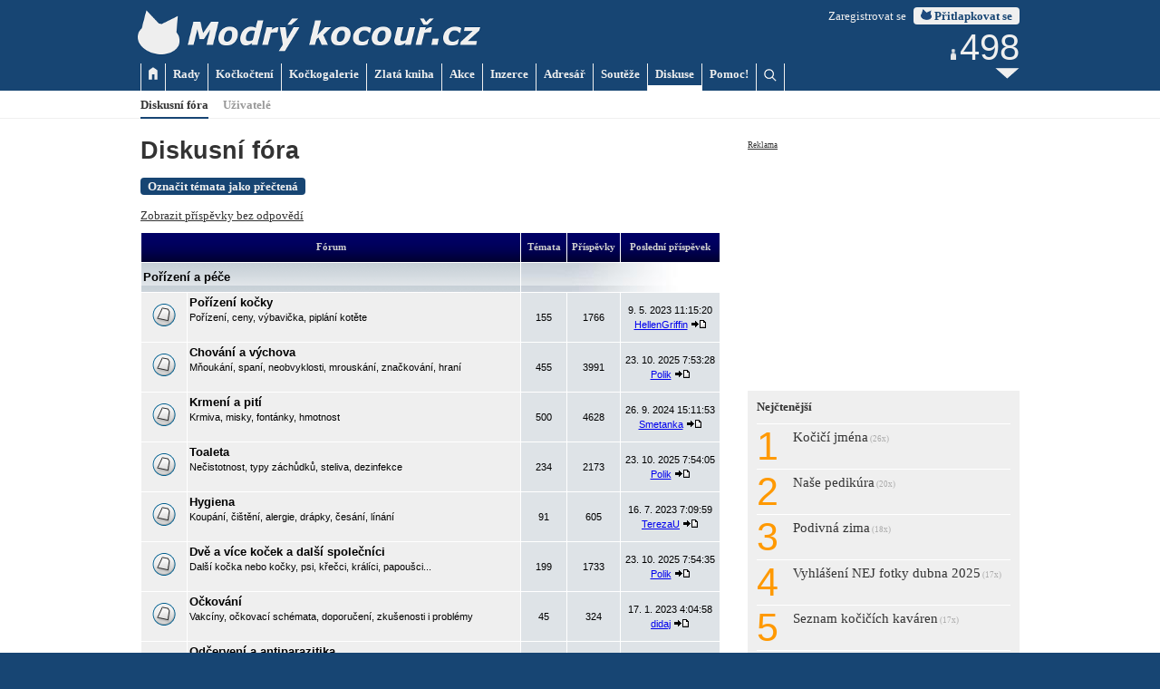

--- FILE ---
content_type: text/html
request_url: https://www.modrykocour.cz/forum/index.php?sid=79088627b6e9603b9b250d05a7b750ba
body_size: 10449
content:
<!DOCTYPE HTML>

<html dir="LTR">

<head>
	<meta http-equiv="Content-Type" content="text/html; charset=windows-1250">
	<meta name="description" content="Diskusní fóra o kočkách - život s kočkou, péče o kočku, zdraví koček, řešení nejrůznějších problémů.">
	<meta name="keywords" content="kočka,kocour,kotě,koťata,diskuse, diskusní fórum, diskusní fóra">

	<meta name="theme-color" content="#174573">
	<meta name="msapplication-navbutton-color" content="#174573">


<link rel="top" href="./index.php?sid=117f0552fc3fa26ce2593efd3f3ae321" title="Obsah " />
<link rel="search" href="./search.php?sid=117f0552fc3fa26ce2593efd3f3ae321" title="Hledat" />
<link rel="help" href="./faq.php?sid=117f0552fc3fa26ce2593efd3f3ae321" title="FAQ" />
<link rel="author" href="./memberlist.php?sid=117f0552fc3fa26ce2593efd3f3ae321" title="Seznam uživatelů" />

<title>Modrý kocouř.cz - Diskusní fóra a povídání - Diskusní fóra</title>

<style type="text/css">
<!--
/* General font families for common tags ????? */
hr	{ height: 0px; border: solid #D1D7DC 0px; border-top-width: 1px;}

/* This is the outline round the main forum tables */
.forumline	{ background-color: #FFFFFF; border: 0px #006699 solid; }

/* Main table cell colours and backgrounds */
td.row1	{ background-color: #EFEFEF; }
td.row2	{ background-color: #DEE3E7; }
td.row3	{ background-color: #D1D7DC; }

/*
  This is for the table cell above the Topics, Post & Last posts on the index.php page
  By default this is the fading out gradiated silver background.
  However, you could replace this with a bitmap specific for each forum
*/
td.rowpic {
		background-color: #FFFFFF;
		background-image: url(templates/subSilver/images/cellpic2.jpg);
		background-repeat: repeat-y;
}

/* Header cells - the blue and silver gradient backgrounds */
th	{
	color: #D0D0D0; font-size: 8pt; font-weight : bold;
	background-color: #006699; height: 25px;
	background-image: url(templates/subSilver/images/cellpic3.gif);
}

td.cat,td.catHead,td.catSides,td.catLeft,td.catRight,td.catBottom {
			background-image: url(templates/subSilver/images/cellpic1.gif);
			background-color:#D1D7DC; border: #FFFFFF; border-style: solid 0px; height: 28px;
}

/*
  Setting additional nice inner borders for the main table cells.
  The names indicate which sides the border will be on.
  Don't worry if you don't understand this, just ignore it :-)
*/
td.cat,td.catHead,td.catBottom {
	height: 29px;
	border-width: 0px 0px 0px 0px;
}
th.thHead,th.thSides,th.thTop,th.thLeft,th.thRight,th.thBottom,th.thCornerL,th.thCornerR {
	font-weight: bold; border: 0px; height: 28px;
}
td.row3Right,td.spaceRow {
	background-color: #D1D7DC; border-width: 0px 0px 0px 0px;
}

th.thHead,td.catHead { font-size: 12px; border-width: 0px 0px 0px 0px; }
th.thSides,td.catSides,td.spaceRow	 { border-width: 0px 1px 0px 1px; }
th.thRight,td.catRight,td.row3Right	 { border-width: 0px 1px 0px 0px; }
th.thLeft,td.catLeft	  { border-width: 0px 0px 0px 1px; }
th.thBottom,td.catBottom  { border-width: 0px 1px 1px 1px; }
th.thTop	 { border-width: 0px 0px 0px 0px; }
th.thCornerL { border-width: 0px 0px 0px 0px; }
th.thCornerR { border-width: 0px 0px 0px 0px; }

/* The largest text used in the index page title and toptic title etc. */
.maintitle	{ font:bold 14pt Verdana, Sans-serif; color: #000000; }
a.maintitle	{ font:bold 14pt Verdana, Sans-serif; color: #000000; text-decoration: none; }
a.maintitle:hover	{ font:bold 14pt Verdana, Sans-serif; color: #000000; text-decoration: underline; }

/* General text */
.gen { font:normal 8pt Verdana, Sans-serif; }
.genmed { font:normal 8pt Verdana, Sans-serif; }
.gensmall { font:normal 8pt Verdana, Sans-serif; }
.gen,.genmed,.gensmall { color : #000000; }
a.gen,a.genmed,a.gensmall { font:normal 8pt Verdana, Sans-serif; color: #000000; text-decoration: none; }
a.gen:hover,a.genmed:hover,a.gensmall:hover { font:normal 8pt Verdana, Sans-serif; color: #000000; text-decoration: underline; }

/* Forum category titles */
.cattitle		{ font:bold 10pt Verdana, Sans-serif; color: #000000; }
a.cattitle	{ font:bold 10pt Verdana, Sans-serif; text-decoration: none; color: #000000; }
a.cattitle:hover	{ font:bold 10pt Verdana, Sans-serif; text-decoration: underline; color: #000000; }
a.cattitle:visited	{ font:bold 10pt Verdana, Sans-serif; color: #000099; }

/* Forum title: Text and link to the forums used in: index.php */
.forumlink		{ font:bold 10pt Verdana, Sans-serif; color: #000000; }
a.forumlink 	{ font:bold 10pt Verdana, Sans-serif; text-decoration: none; color: #000000; }
a.forumlink:hover { font:bold 10pt Verdana, Sans-serif; text-decoration: underline; color: #000000; }
a.forumlink:visited { font:bold 10pt Verdana, Sans-serif; color: #000099; }

/* Used for the navigation text, (Page 1,2,3 etc) and the navigation bar when in a forum */
.nav			{ font:bold 8pt Verdana, Sans-serif; color: #000000; }
a.nav			{ font:bold 8pt Verdana, Sans-serif; text-decoration: none; color: #000000; }
a.nav:hover		{ font:bold 8pt Verdana, Sans-serif; text-decoration: underline; color: #000000; }

/* titles for the topics: could specify viewed link colour too */
.topictitle,h1,h2	{ font:bold 20pt Verdana, Sans-serif; color: #333333; }
a.topictitle:link   { font:bold 10pt Verdana, Sans-serif; color: #000000; text-decoration: none; }
a.topictitle:visited { font:bold 10pt Verdana, Sans-serif; color: #000099; }
a.topictitle:hover	{ font:bold 10pt Verdana, Sans-serif; color: #000000; text-decoration: underline; }

/* Name of poster in viewmsg.php and viewtopic.php and other places */
.name			{ font:bold 8pt Verdana, Sans-serif; color: #333399; }
a.name			{ font:bold 8pt Verdana, Sans-serif; color: #333399; text-decoration:none; }
a.name:hover		{ font:bold 8pt Verdana, Sans-serif; color: #333399; text-decoration: underline;}

/* Location, number of posts, post date etc */
.postdetails		{ font:normal 7pt Verdana, Sans-serif; color: #000000; }
a.postdetails		{ font:normal 7pt Verdana, Sans-serif; color: #000000; text-decoration:none; }
a.postdetails:hover	{ font:normal 7pt Verdana, Sans-serif; color: #000000; text-decoration:underline; }

/* The content of the posts (body of text) */
.postbody { font:normal 8pt Verdana, Sans-serif; color: #000000; line-height: 18px}
a.postlink:link	{ font:normal 8pt Verdana, Sans-serif; color: #000000; text-decoration: none; }
a.postlink:visited { font:normal 8pt Verdana, Sans-serif; color: #000099; }
a.postlink:hover { font:normal 8pt Verdana, Sans-serif; color: #000000; text-decoration: underline; }

/* Quote & Code blocks */
.code {
	font:normal 8pt Verdana, Sans-serif; color: #000000;
	background-color: #FAFAFA; border: #D1D7DC; border-style: solid;
	border-left-width: 1px; border-top-width: 1px; border-right-width: 1px; border-bottom-width: 1px
}

.quote {
	font:normal 8pt Verdana, Sans-serif; color: #000000; line-height: 125%;
	background-color: #FAFAFA; border: #D1D7DC; border-style: solid;
	border-left-width: 1px; border-top-width: 1px; border-right-width: 1px; border-bottom-width: 1px
}

/* Copyright and bottom info */
.copyright		{ font:normal 7pt Verdana, Sans-serif; color: #000000; }
a.copyright		{ font:normal 7pt Verdana, Sans-serif; color: #000000; text-decoration: none; }
a.copyright:hover { font:normal 7pt Verdana, Sans-serif; color: #000000; text-decoration: underline; }

/* Form elements */
input,textarea, select {
	color : #000000;
	font: normal 11px Verdana, Arial, Helvetica, sans-serif;
	border-color : #000000;
}

/* The text input fields background colour */
input.post, textarea.post, select {
	background-color : #FFFFFF;
}

input { text-indent : 2px; }

/* The buttons used for bbCode styling in message post */
input.button {
	background-color : #EFEFEF;
	color : #000000;
	font-size: 11px; font-family: Verdana, Arial, Helvetica, sans-serif;
}

/* The main submit button option */
input.mainoption {
	background-color : #FAFAFA;
	font-weight : bold;
}

/* None-bold submit button */
input.liteoption {
	background-color : #FAFAFA;
	font-weight : normal;
}

/* This is the line in the posting page which shows the rollover
  help line. This is actually a text box, but if set to be the same
  colour as the background no one will know ;)
*/
.helpline { background-color: #DEE3E7; border-style: none; }

/* Import the fancy styles for IE only (NS4.x doesn't use the @import function) */
@import url("templates/subSilver/formIE.css");
-->
</style>

	<link rel="stylesheet" type="text/css" href="/mkstyl16.css?v=20170715">

	<link rel="shortcut icon" href="/favicon.ico">
	<link rel="apple-touch-icon" href="/graphics/favicons/apple-touch-icon.png">
	<link rel="apple-touch-icon" type="image/png" sizes="76x76" href="/graphics/favicons/apple-touch-icon-76x76.png">
	<link rel="apple-touch-icon" type="image/png" sizes="120x120" href="/graphics/favicons/apple-touch-icon-120x120.png">
	<link rel="apple-touch-icon" type="image/png" sizes="152x152" href="/graphics/favicons/apple-touch-icon-152x152.png">
	<link rel="apple-touch-icon" type="image/png" sizes="180x180" href="/graphics/favicons/apple-touch-icon-180x180.png">
	<link rel="icon" type="image/png" sizes="192x192" href="/graphics/favicons/icon-hires.png">
	<link rel="icon" type="image/png" sizes="128x128" href="/graphics/favicons/icon-normal.png">

	<script type="text/javascript" src="/scripts/jquery-1.12.2.min.js"></script>
	<script type="text/javascript" src="/scripts/modernizr.js"></script> <!-- Modernizr pro back to top -->

	<script type="text/javascript">
		function ani(x) {
			if ($(x).is(":hidden")) {
				$(x).slideDown("normal");
			}
			else {
				$(x).slideUp("fast");
			}
		}
	</script>





</head>





<body>

<!-- navstevnost google analytics -->
<script>
	(function(i,s,o,g,r,a,m){i['GoogleAnalyticsObject']=r;i[r]=i[r]||function(){
	(i[r].q=i[r].q||[]).push(arguments)},i[r].l=1*new Date();a=s.createElement(o),
	m=s.getElementsByTagName(o)[0];a.async=1;a.src=g;m.parentNode.insertBefore(a,m)
	})(window,document,'script','//www.google-analytics.com/analytics.js','ga');
	ga('create', 'UA-30960540-1', 'auto');
	ga('send', 'pageview');
</script>

<div id="top_container">
	<a href="/"><img id="logo" src="/graphics/page/top.png"></a>

	<div id="login">
		<span id="login_txt"><a href="/forum/profile.php?mode=register">Zaregistrovat se</a></span>&nbsp;&nbsp;<span onclick="search_line.style.display=''; ani('#login_line'); document.getElementById('username').focus();" class="knoflik2"><img class="mkhead_ico" src="/graphics/page/mkhead.png"> Přitlapkovat se</span>
	</div>

	<div class="main_menu" style="border-left:1px solid #EFEFEF;" onclick="window.location.href='/';"><a href="/"><img src="/graphics/page/home.png"></a></div>
	<div class="main_menu" onclick="window.location.href='/rady';"><a href="/rady">Rady</a></div>
	<div class="main_menu" onclick="window.location.href='/kockocteni';"><a href="/kockocteni">Kočkočtení</a></div>
	<div class="main_menu" onclick="window.location.href='/kockogalerie';"><a href="/kockogalerie">Kočkogalerie</a></div>
	<div class="main_menu" onclick="window.location.href='/kniha';"><a href="/kniha">Zlatá kniha</a></div>
	<div class="main_menu" onclick="window.location.href='/akce';"><a href="/akce">Akce</a></div>
	<div class="main_menu" onclick="window.location.href='/inzerce';"><a href="/inzerce">Inzerce</a></div>
	<div class="main_menu" onclick="window.location.href='/adresar';"><a href="/adresar">Adresář</a></div>
	<div class="main_menu" onclick="window.location.href='/souteze';"><a href="/souteze">Soutěže</a></div>
	<div class="main_menu_a" onclick="window.location.href='/forum';"><a href="/forum">Diskuse</a></div>
	<div class="main_menu" onclick="window.location.href='/pomoc';"><a href="/pomoc">Pomoc!</a></div>

	<div class="main_menu" style="" onclick="window.location.href='/hledani';"><img src="/graphics/page/hledat.png" style="margin:2px 0 0 0;"></div>

	<div id="news_box">
		<div id="news_link" onclick="window.location.href='/novinky';">
			<div id="novinky">
				<span id="news_no">&nbsp;</span>
				<script type="text/javascript">
				setTimeout('$("#novinky").load("/novinky-head.php?info=1");', 1000);
				</script>
			</div>
		</div>
		<img src="/graphics/icons/more12_gray.png" style="position:relative; top:-2px;">
	</div>
</div>

<div id="main_menu2_line">
	<div id="main_menu2_container">
		<div class="main_menu2_a" onclick="window.location.href='/forum';">Diskusní fóra</div>
		<div class="main_menu2" onclick="window.location.href='memberlist.php?sid=117f0552fc3fa26ce2593efd3f3ae321';">Uživatelé</div>
	</div>
</div>

<div id="login_line" class="xmenu_line">
	<div class="xmenu_container">
		<span class="header2">Přitlapkujte se tady:</span><br>
		<br>
		<form action="http://www.modrykocour.cz/forum/login.php" method="post">
		<strong>Jméno:</strong> <input type="text" id="username" name="username" class="pole" style="width:100px;">&nbsp;
		<strong>Heslo:</strong> <input type="password" name="password" class="pole" style="width:100px;">&nbsp;
		<input type="hidden" name="redirect" value="">
		<button name="login" class="knoflik"><img src="/graphics/page/mkhead_light.png" class="mkhead_ico"> Přitlapkovat se</button>&nbsp;
		<input id="autologin" type="checkbox" name="autologin" style="margin:4px 0 0 0;"><label for="autologin" style="cursor:pointer;"> zůstat přihlášen(a) na tomto počítači</label><br>
		</form>
		<br>
		Pokud ještě nemáte svůj modrokocouří účet, <a href="/forum/profile.php?mode=register">zaregistrujte se</a>!<br>
		<a href="/forum/profile.php?mode=sendpassword">Zapomněli jste heslo?</a>
	</div>
</div>


<div id="search_line" class="xmenu_line">
	<div class="xmenu_container">
		<span class="header2">Vyhledávání</span><br>
		<br>
		<form method="get" action="/hledani">
		<input type="text" name="q" class="pole"> <input type="submit" value="Hledat" class="knoflik">
		</form>
	</div>
</div>


<!--
<div id="topbanner_line" style="height:100px; padding:260px 0 0 0; background-color:#333333; background-image:url('/stories/1722.jpg'); background-size:cover; background-position:center center; cursor:pointer;" onclick="window.location.href='/rady/zdravi-kocoure/devet-priznaku-pri-kterych-s-kockou-navstivit-veterinare';">
	<div id="topbanner_back">
		<div id="topbanner_container" style="position:relative; padding:0;">
			<span class="alerttext" style="font:bold 10pt verdana;" onclick="window.location.href='/rady/zdravi-kocoure';">Aktuální Kocouřovy rady</span><br>
			<span class="header3_bold" style="color:#FFFFFF;"><a href="/rady/zdravi-kocoure/devet-priznaku-pri-kterych-s-kockou-navstivit-veterinare" style="color:#FFFFFF;">Je kočka nemocná?</a></span><br>
			<h2 style="color:#FFFFFF;">Devět příznaků, při kterých určitě navštívit veterináře</h2>
		</div>
	</div>
</div>
-->


<div id="main_container">
	<div id="main_page">
		<div id="main_left">
<h1>Diskusní fóra</h1>
<br>

<span class="knoflik"><a href="index.php?mark=forums&amp;sid=117f0552fc3fa26ce2593efd3f3ae321">Označit témata jako přečtená</a></span><br>
<br>

<p>
<a href="search.php?search_id=unanswered&amp;sid=117f0552fc3fa26ce2593efd3f3ae321">Zobrazit příspěvky bez odpovědí</a></p>

<table width="100%" cellpadding="2" cellspacing="1" border="0" class="forumline">
  <tr>
	<th colspan="2" class="thCornerL" height="25" nowrap="nowrap">&nbsp;Fórum&nbsp;</th>
	<th width="50" class="thTop" nowrap="nowrap">&nbsp;Témata&nbsp;</th>
	<th width="50" class="thTop" nowrap="nowrap">&nbsp;Příspěvky&nbsp;</th>
	<th class="thCornerR" nowrap="nowrap">&nbsp;Poslední příspěvek&nbsp;</th>
  </tr>
  <tr>
	<td class="catLeft" colspan="2" height="28"><span class="cattitle"><a href="index.php?c=9&amp;sid=117f0552fc3fa26ce2593efd3f3ae321" class="cattitle">Pořízení a péče</a></span></td>
	<td class="rowpic" colspan="3" align="right">&nbsp;</td>
  </tr>
  <tr>
	<td class="row1" align="center" valign="middle" height="50"><img src="templates/subSilver/images/folder_big.gif" width="46" height="25" alt="Žádné nové příspěvky" title="Žádné nové příspěvky" /></td>
	<td class="row1" width="100%" height="50"><span class="forumlink"> <a href="viewforum.php?f=35&amp;sid=117f0552fc3fa26ce2593efd3f3ae321" class="forumlink">Pořízení kočky</a><br />
	  </span> <span class="genmed">Pořízení, ceny, výbavička, piplání kotěte<br />
	  </span><span class="gensmall">&nbsp; &nbsp;</span></td>
	<td class="row2" align="center" valign="middle" height="50"><span class="gensmall">155</span></td>
	<td class="row2" align="center" valign="middle" height="50"><span class="gensmall">1766</span></td>
	<td class="row2" align="center" valign="middle" height="50" nowrap="nowrap"> <span class="gensmall">9. 5. 2023 11:15:20<br /><a href="profile.php?mode=viewprofile&amp;u=133460&amp;sid=117f0552fc3fa26ce2593efd3f3ae321">HellenGriffin</a> <a href="viewtopic.php?p=43746&amp;sid=117f0552fc3fa26ce2593efd3f3ae321#43746"><img src="templates/subSilver/images/icon_latest_reply.gif" border="0" alt="Zobrazit poslední příspěvek" title="Zobrazit poslední příspěvek" /></a></span></td>
  </tr>
  <tr>
	<td class="row1" align="center" valign="middle" height="50"><img src="templates/subSilver/images/folder_big.gif" width="46" height="25" alt="Žádné nové příspěvky" title="Žádné nové příspěvky" /></td>
	<td class="row1" width="100%" height="50"><span class="forumlink"> <a href="viewforum.php?f=36&amp;sid=117f0552fc3fa26ce2593efd3f3ae321" class="forumlink">Chování a výchova</a><br />
	  </span> <span class="genmed">Mňoukání, spaní, neobvyklosti, mrouskání, značkování, hraní<br />
	  </span><span class="gensmall">&nbsp; &nbsp;</span></td>
	<td class="row2" align="center" valign="middle" height="50"><span class="gensmall">455</span></td>
	<td class="row2" align="center" valign="middle" height="50"><span class="gensmall">3991</span></td>
	<td class="row2" align="center" valign="middle" height="50" nowrap="nowrap"> <span class="gensmall">23. 10. 2025 7:53:28<br /><a href="profile.php?mode=viewprofile&amp;u=5633&amp;sid=117f0552fc3fa26ce2593efd3f3ae321">Polik</a> <a href="viewtopic.php?p=43755&amp;sid=117f0552fc3fa26ce2593efd3f3ae321#43755"><img src="templates/subSilver/images/icon_latest_reply.gif" border="0" alt="Zobrazit poslední příspěvek" title="Zobrazit poslední příspěvek" /></a></span></td>
  </tr>
  <tr>
	<td class="row1" align="center" valign="middle" height="50"><img src="templates/subSilver/images/folder_big.gif" width="46" height="25" alt="Žádné nové příspěvky" title="Žádné nové příspěvky" /></td>
	<td class="row1" width="100%" height="50"><span class="forumlink"> <a href="viewforum.php?f=37&amp;sid=117f0552fc3fa26ce2593efd3f3ae321" class="forumlink">Krmení a pití</a><br />
	  </span> <span class="genmed">Krmiva, misky, fontánky, hmotnost<br />
	  </span><span class="gensmall">&nbsp; &nbsp;</span></td>
	<td class="row2" align="center" valign="middle" height="50"><span class="gensmall">500</span></td>
	<td class="row2" align="center" valign="middle" height="50"><span class="gensmall">4628</span></td>
	<td class="row2" align="center" valign="middle" height="50" nowrap="nowrap"> <span class="gensmall">26. 9. 2024 15:11:53<br /><a href="profile.php?mode=viewprofile&amp;u=57817&amp;sid=117f0552fc3fa26ce2593efd3f3ae321">Smetanka</a> <a href="viewtopic.php?p=43752&amp;sid=117f0552fc3fa26ce2593efd3f3ae321#43752"><img src="templates/subSilver/images/icon_latest_reply.gif" border="0" alt="Zobrazit poslední příspěvek" title="Zobrazit poslední příspěvek" /></a></span></td>
  </tr>
  <tr>
	<td class="row1" align="center" valign="middle" height="50"><img src="templates/subSilver/images/folder_big.gif" width="46" height="25" alt="Žádné nové příspěvky" title="Žádné nové příspěvky" /></td>
	<td class="row1" width="100%" height="50"><span class="forumlink"> <a href="viewforum.php?f=38&amp;sid=117f0552fc3fa26ce2593efd3f3ae321" class="forumlink">Toaleta</a><br />
	  </span> <span class="genmed">Nečistotnost, typy záchůdků, steliva, dezinfekce<br />
	  </span><span class="gensmall">&nbsp; &nbsp;</span></td>
	<td class="row2" align="center" valign="middle" height="50"><span class="gensmall">234</span></td>
	<td class="row2" align="center" valign="middle" height="50"><span class="gensmall">2173</span></td>
	<td class="row2" align="center" valign="middle" height="50" nowrap="nowrap"> <span class="gensmall">23. 10. 2025 7:54:05<br /><a href="profile.php?mode=viewprofile&amp;u=5633&amp;sid=117f0552fc3fa26ce2593efd3f3ae321">Polik</a> <a href="viewtopic.php?p=43756&amp;sid=117f0552fc3fa26ce2593efd3f3ae321#43756"><img src="templates/subSilver/images/icon_latest_reply.gif" border="0" alt="Zobrazit poslední příspěvek" title="Zobrazit poslední příspěvek" /></a></span></td>
  </tr>
  <tr>
	<td class="row1" align="center" valign="middle" height="50"><img src="templates/subSilver/images/folder_big.gif" width="46" height="25" alt="Žádné nové příspěvky" title="Žádné nové příspěvky" /></td>
	<td class="row1" width="100%" height="50"><span class="forumlink"> <a href="viewforum.php?f=39&amp;sid=117f0552fc3fa26ce2593efd3f3ae321" class="forumlink">Hygiena</a><br />
	  </span> <span class="genmed">Koupání, čištění, alergie, drápky, česání, línání<br />
	  </span><span class="gensmall">&nbsp; &nbsp;</span></td>
	<td class="row2" align="center" valign="middle" height="50"><span class="gensmall">91</span></td>
	<td class="row2" align="center" valign="middle" height="50"><span class="gensmall">605</span></td>
	<td class="row2" align="center" valign="middle" height="50" nowrap="nowrap"> <span class="gensmall">16. 7. 2023 7:09:59<br /><a href="profile.php?mode=viewprofile&amp;u=5654&amp;sid=117f0552fc3fa26ce2593efd3f3ae321">TerezaU</a> <a href="viewtopic.php?p=43747&amp;sid=117f0552fc3fa26ce2593efd3f3ae321#43747"><img src="templates/subSilver/images/icon_latest_reply.gif" border="0" alt="Zobrazit poslední příspěvek" title="Zobrazit poslední příspěvek" /></a></span></td>
  </tr>
  <tr>
	<td class="row1" align="center" valign="middle" height="50"><img src="templates/subSilver/images/folder_big.gif" width="46" height="25" alt="Žádné nové příspěvky" title="Žádné nové příspěvky" /></td>
	<td class="row1" width="100%" height="50"><span class="forumlink"> <a href="viewforum.php?f=40&amp;sid=117f0552fc3fa26ce2593efd3f3ae321" class="forumlink">Dvě a více koček a další společníci</a><br />
	  </span> <span class="genmed">Další kočka nebo kočky, psi, křečci, králíci, papoušci...<br />
	  </span><span class="gensmall">&nbsp; &nbsp;</span></td>
	<td class="row2" align="center" valign="middle" height="50"><span class="gensmall">199</span></td>
	<td class="row2" align="center" valign="middle" height="50"><span class="gensmall">1733</span></td>
	<td class="row2" align="center" valign="middle" height="50" nowrap="nowrap"> <span class="gensmall">23. 10. 2025 7:54:35<br /><a href="profile.php?mode=viewprofile&amp;u=5633&amp;sid=117f0552fc3fa26ce2593efd3f3ae321">Polik</a> <a href="viewtopic.php?p=43757&amp;sid=117f0552fc3fa26ce2593efd3f3ae321#43757"><img src="templates/subSilver/images/icon_latest_reply.gif" border="0" alt="Zobrazit poslední příspěvek" title="Zobrazit poslední příspěvek" /></a></span></td>
  </tr>
  <tr>
	<td class="row1" align="center" valign="middle" height="50"><img src="templates/subSilver/images/folder_big.gif" width="46" height="25" alt="Žádné nové příspěvky" title="Žádné nové příspěvky" /></td>
	<td class="row1" width="100%" height="50"><span class="forumlink"> <a href="viewforum.php?f=53&amp;sid=117f0552fc3fa26ce2593efd3f3ae321" class="forumlink">Očkování</a><br />
	  </span> <span class="genmed">Vakcíny, očkovací schémata, doporučení, zkušenosti i problémy<br />
	  </span><span class="gensmall">&nbsp; &nbsp;</span></td>
	<td class="row2" align="center" valign="middle" height="50"><span class="gensmall">45</span></td>
	<td class="row2" align="center" valign="middle" height="50"><span class="gensmall">324</span></td>
	<td class="row2" align="center" valign="middle" height="50" nowrap="nowrap"> <span class="gensmall">17. 1. 2023 4:04:58<br /><a href="profile.php?mode=viewprofile&amp;u=130192&amp;sid=117f0552fc3fa26ce2593efd3f3ae321">didaj</a> <a href="viewtopic.php?p=43742&amp;sid=117f0552fc3fa26ce2593efd3f3ae321#43742"><img src="templates/subSilver/images/icon_latest_reply.gif" border="0" alt="Zobrazit poslední příspěvek" title="Zobrazit poslední příspěvek" /></a></span></td>
  </tr>
  <tr>
	<td class="row1" align="center" valign="middle" height="50"><img src="templates/subSilver/images/folder_big.gif" width="46" height="25" alt="Žádné nové příspěvky" title="Žádné nové příspěvky" /></td>
	<td class="row1" width="100%" height="50"><span class="forumlink"> <a href="viewforum.php?f=41&amp;sid=117f0552fc3fa26ce2593efd3f3ae321" class="forumlink">Odčervení a antiparazitika</a><br />
	  </span> <span class="genmed">Spot-on, tablety, pasty, blechy, klíšťata, svrab...<br />
	  </span><span class="gensmall">&nbsp; &nbsp;</span></td>
	<td class="row2" align="center" valign="middle" height="50"><span class="gensmall">103</span></td>
	<td class="row2" align="center" valign="middle" height="50"><span class="gensmall">858</span></td>
	<td class="row2" align="center" valign="middle" height="50" nowrap="nowrap"> <span class="gensmall">18. 12. 2018 8:48:45<br /><a href="profile.php?mode=viewprofile&amp;u=14960&amp;sid=117f0552fc3fa26ce2593efd3f3ae321">Čeníšek</a> <a href="viewtopic.php?p=43592&amp;sid=117f0552fc3fa26ce2593efd3f3ae321#43592"><img src="templates/subSilver/images/icon_latest_reply.gif" border="0" alt="Zobrazit poslední příspěvek" title="Zobrazit poslední příspěvek" /></a></span></td>
  </tr>
  <tr>
	<td class="row1" align="center" valign="middle" height="50"><img src="templates/subSilver/images/folder_big.gif" width="46" height="25" alt="Žádné nové příspěvky" title="Žádné nové příspěvky" /></td>
	<td class="row1" width="100%" height="50"><span class="forumlink"> <a href="viewforum.php?f=42&amp;sid=117f0552fc3fa26ce2593efd3f3ae321" class="forumlink">Ostatní</a><br />
	  </span> <span class="genmed">Co se nevejde jinam<br />
	  </span><span class="gensmall">&nbsp; &nbsp;</span></td>
	<td class="row2" align="center" valign="middle" height="50"><span class="gensmall">153</span></td>
	<td class="row2" align="center" valign="middle" height="50"><span class="gensmall">1088</span></td>
	<td class="row2" align="center" valign="middle" height="50" nowrap="nowrap"> <span class="gensmall">23. 10. 2025 7:55:38<br /><a href="profile.php?mode=viewprofile&amp;u=5633&amp;sid=117f0552fc3fa26ce2593efd3f3ae321">Polik</a> <a href="viewtopic.php?p=43758&amp;sid=117f0552fc3fa26ce2593efd3f3ae321#43758"><img src="templates/subSilver/images/icon_latest_reply.gif" border="0" alt="Zobrazit poslední příspěvek" title="Zobrazit poslední příspěvek" /></a></span></td>
  </tr>
  <tr>
	<td class="catLeft" colspan="2" height="28"><span class="cattitle"><a href="index.php?c=8&amp;sid=117f0552fc3fa26ce2593efd3f3ae321" class="cattitle">Zdravotní péče</a></span></td>
	<td class="rowpic" colspan="3" align="right">&nbsp;</td>
  </tr>
  <tr>
	<td class="row1" align="center" valign="middle" height="50"><img src="templates/subSilver/images/folder_big.gif" width="46" height="25" alt="Žádné nové příspěvky" title="Žádné nové příspěvky" /></td>
	<td class="row1" width="100%" height="50"><span class="forumlink"> <a href="viewforum.php?f=27&amp;sid=117f0552fc3fa26ce2593efd3f3ae321" class="forumlink">Kastrace, rozmnožování, značkování</a><br />
	  </span> <span class="genmed">Věk, důvody, značkování, krytí, těhotenství, antikoncepce<br />
	  </span><span class="gensmall">&nbsp; &nbsp;</span></td>
	<td class="row2" align="center" valign="middle" height="50"><span class="gensmall">263</span></td>
	<td class="row2" align="center" valign="middle" height="50"><span class="gensmall">2151</span></td>
	<td class="row2" align="center" valign="middle" height="50" nowrap="nowrap"> <span class="gensmall">5. 1. 2021 20:06:33<br /><a href="profile.php?mode=viewprofile&amp;u=92819&amp;sid=117f0552fc3fa26ce2593efd3f3ae321">maarn</a> <a href="viewtopic.php?p=43714&amp;sid=117f0552fc3fa26ce2593efd3f3ae321#43714"><img src="templates/subSilver/images/icon_latest_reply.gif" border="0" alt="Zobrazit poslední příspěvek" title="Zobrazit poslední příspěvek" /></a></span></td>
  </tr>
  <tr>
	<td class="row1" align="center" valign="middle" height="50"><img src="templates/subSilver/images/folder_big.gif" width="46" height="25" alt="Žádné nové příspěvky" title="Žádné nové příspěvky" /></td>
	<td class="row1" width="100%" height="50"><span class="forumlink"> <a href="viewforum.php?f=28&amp;sid=117f0552fc3fa26ce2593efd3f3ae321" class="forumlink">Močové cesty, ledviny</a><br />
	  </span> <span class="genmed">Nečistotnost, kameny, písek, prevence<br />
	  </span><span class="gensmall">&nbsp; &nbsp;</span></td>
	<td class="row2" align="center" valign="middle" height="50"><span class="gensmall">95</span></td>
	<td class="row2" align="center" valign="middle" height="50"><span class="gensmall">828</span></td>
	<td class="row2" align="center" valign="middle" height="50" nowrap="nowrap"> <span class="gensmall">21. 1. 2019 16:48:50<br /><a href="profile.php?mode=viewprofile&amp;u=15975&amp;sid=117f0552fc3fa26ce2593efd3f3ae321">TeraKovi</a> <a href="viewtopic.php?p=43603&amp;sid=117f0552fc3fa26ce2593efd3f3ae321#43603"><img src="templates/subSilver/images/icon_latest_reply.gif" border="0" alt="Zobrazit poslední příspěvek" title="Zobrazit poslední příspěvek" /></a></span></td>
  </tr>
  <tr>
	<td class="row1" align="center" valign="middle" height="50"><img src="templates/subSilver/images/folder_big.gif" width="46" height="25" alt="Žádné nové příspěvky" title="Žádné nové příspěvky" /></td>
	<td class="row1" width="100%" height="50"><span class="forumlink"> <a href="viewforum.php?f=29&amp;sid=117f0552fc3fa26ce2593efd3f3ae321" class="forumlink">Trávení</a><br />
	  </span> <span class="genmed">Průjmy, zvracení, žaludeční obtíže, dávení, tráva<br />
	  </span><span class="gensmall">&nbsp; &nbsp;</span></td>
	<td class="row2" align="center" valign="middle" height="50"><span class="gensmall">136</span></td>
	<td class="row2" align="center" valign="middle" height="50"><span class="gensmall">1018</span></td>
	<td class="row2" align="center" valign="middle" height="50" nowrap="nowrap"> <span class="gensmall">23. 10. 2025 7:56:41<br /><a href="profile.php?mode=viewprofile&amp;u=5633&amp;sid=117f0552fc3fa26ce2593efd3f3ae321">Polik</a> <a href="viewtopic.php?p=43759&amp;sid=117f0552fc3fa26ce2593efd3f3ae321#43759"><img src="templates/subSilver/images/icon_latest_reply.gif" border="0" alt="Zobrazit poslední příspěvek" title="Zobrazit poslední příspěvek" /></a></span></td>
  </tr>
  <tr>
	<td class="row1" align="center" valign="middle" height="50"><img src="templates/subSilver/images/folder_big.gif" width="46" height="25" alt="Žádné nové příspěvky" title="Žádné nové příspěvky" /></td>
	<td class="row1" width="100%" height="50"><span class="forumlink"> <a href="viewforum.php?f=30&amp;sid=117f0552fc3fa26ce2593efd3f3ae321" class="forumlink">Srst, kůže</a><br />
	  </span> <span class="genmed">Problémy, plísně, pelichání, kvalita srsti<br />
	  </span><span class="gensmall">&nbsp; &nbsp;</span></td>
	<td class="row2" align="center" valign="middle" height="50"><span class="gensmall">115</span></td>
	<td class="row2" align="center" valign="middle" height="50"><span class="gensmall">817</span></td>
	<td class="row2" align="center" valign="middle" height="50" nowrap="nowrap"> <span class="gensmall">2. 6. 2021 13:46:42<br /><a href="profile.php?mode=viewprofile&amp;u=117338&amp;sid=117f0552fc3fa26ce2593efd3f3ae321">igorlavnikovic26</a> <a href="viewtopic.php?p=43727&amp;sid=117f0552fc3fa26ce2593efd3f3ae321#43727"><img src="templates/subSilver/images/icon_latest_reply.gif" border="0" alt="Zobrazit poslední příspěvek" title="Zobrazit poslední příspěvek" /></a></span></td>
  </tr>
  <tr>
	<td class="row1" align="center" valign="middle" height="50"><img src="templates/subSilver/images/folder_big.gif" width="46" height="25" alt="Žádné nové příspěvky" title="Žádné nové příspěvky" /></td>
	<td class="row1" width="100%" height="50"><span class="forumlink"> <a href="viewforum.php?f=31&amp;sid=117f0552fc3fa26ce2593efd3f3ae321" class="forumlink">Oči, uši, zuby, nervová a pohybová soustava</a><br />
	  </span> <span class="genmed">Mžurky, záněty dásní, úrazy, epilepsie<br />
	  </span><span class="gensmall">&nbsp; &nbsp;</span></td>
	<td class="row2" align="center" valign="middle" height="50"><span class="gensmall">141</span></td>
	<td class="row2" align="center" valign="middle" height="50"><span class="gensmall">934</span></td>
	<td class="row2" align="center" valign="middle" height="50" nowrap="nowrap"> <span class="gensmall">24. 2. 2021 14:31:24<br /><a href="profile.php?mode=viewprofile&amp;u=99512&amp;sid=117f0552fc3fa26ce2593efd3f3ae321">bosorecka</a> <a href="viewtopic.php?p=43720&amp;sid=117f0552fc3fa26ce2593efd3f3ae321#43720"><img src="templates/subSilver/images/icon_latest_reply.gif" border="0" alt="Zobrazit poslední příspěvek" title="Zobrazit poslední příspěvek" /></a></span></td>
  </tr>
  <tr>
	<td class="row1" align="center" valign="middle" height="50"><img src="templates/subSilver/images/folder_big.gif" width="46" height="25" alt="Žádné nové příspěvky" title="Žádné nové příspěvky" /></td>
	<td class="row1" width="100%" height="50"><span class="forumlink"> <a href="viewforum.php?f=32&amp;sid=117f0552fc3fa26ce2593efd3f3ae321" class="forumlink">Nemoci</a><br />
	  </span> <span class="genmed">HCM, FIP, FeLV, FIV, sarkom, rakovina, kočičí rýma, kaliciviroza, nachlazení a další<br />
	  </span><span class="gensmall">&nbsp; &nbsp;</span></td>
	<td class="row2" align="center" valign="middle" height="50"><span class="gensmall">187</span></td>
	<td class="row2" align="center" valign="middle" height="50"><span class="gensmall">1893</span></td>
	<td class="row2" align="center" valign="middle" height="50" nowrap="nowrap"> <span class="gensmall">23. 10. 2025 7:57:39<br /><a href="profile.php?mode=viewprofile&amp;u=5633&amp;sid=117f0552fc3fa26ce2593efd3f3ae321">Polik</a> <a href="viewtopic.php?p=43760&amp;sid=117f0552fc3fa26ce2593efd3f3ae321#43760"><img src="templates/subSilver/images/icon_latest_reply.gif" border="0" alt="Zobrazit poslední příspěvek" title="Zobrazit poslední příspěvek" /></a></span></td>
  </tr>
  <tr>
	<td class="row1" align="center" valign="middle" height="50"><img src="templates/subSilver/images/folder_big.gif" width="46" height="25" alt="Žádné nové příspěvky" title="Žádné nové příspěvky" /></td>
	<td class="row1" width="100%" height="50"><span class="forumlink"> <a href="viewforum.php?f=33&amp;sid=117f0552fc3fa26ce2593efd3f3ae321" class="forumlink">Veterináři</a><br />
	  </span> <span class="genmed">Zkušenosti s péčí odborníků<br />
	  </span><span class="gensmall">&nbsp; &nbsp;</span></td>
	<td class="row2" align="center" valign="middle" height="50"><span class="gensmall">90</span></td>
	<td class="row2" align="center" valign="middle" height="50"><span class="gensmall">523</span></td>
	<td class="row2" align="center" valign="middle" height="50" nowrap="nowrap"> <span class="gensmall">23. 10. 2025 7:58:14<br /><a href="profile.php?mode=viewprofile&amp;u=5633&amp;sid=117f0552fc3fa26ce2593efd3f3ae321">Polik</a> <a href="viewtopic.php?p=43761&amp;sid=117f0552fc3fa26ce2593efd3f3ae321#43761"><img src="templates/subSilver/images/icon_latest_reply.gif" border="0" alt="Zobrazit poslední příspěvek" title="Zobrazit poslední příspěvek" /></a></span></td>
  </tr>
  <tr>
	<td class="row1" align="center" valign="middle" height="50"><img src="templates/subSilver/images/folder_big.gif" width="46" height="25" alt="Žádné nové příspěvky" title="Žádné nové příspěvky" /></td>
	<td class="row1" width="100%" height="50"><span class="forumlink"> <a href="viewforum.php?f=34&amp;sid=117f0552fc3fa26ce2593efd3f3ae321" class="forumlink">Další problémy</a><br />
	  </span> <span class="genmed">Co se nevejde jinam<br />
	  </span><span class="gensmall">&nbsp; &nbsp;</span></td>
	<td class="row2" align="center" valign="middle" height="50"><span class="gensmall">91</span></td>
	<td class="row2" align="center" valign="middle" height="50"><span class="gensmall">500</span></td>
	<td class="row2" align="center" valign="middle" height="50" nowrap="nowrap"> <span class="gensmall">30. 12. 2018 19:38:52<br /><a href="profile.php?mode=viewprofile&amp;u=8314&amp;sid=117f0552fc3fa26ce2593efd3f3ae321">MařiČa</a> <a href="viewtopic.php?p=43597&amp;sid=117f0552fc3fa26ce2593efd3f3ae321#43597"><img src="templates/subSilver/images/icon_latest_reply.gif" border="0" alt="Zobrazit poslední příspěvek" title="Zobrazit poslední příspěvek" /></a></span></td>
  </tr>
  <tr>
	<td class="row1" align="center" valign="middle" height="50"><img src="templates/subSilver/images/folder_big.gif" width="46" height="25" alt="Žádné nové příspěvky" title="Žádné nové příspěvky" /></td>
	<td class="row1" width="100%" height="50"><span class="forumlink"> <a href="viewforum.php?f=54&amp;sid=117f0552fc3fa26ce2593efd3f3ae321" class="forumlink">Oči kočky</a><br />
	  </span> <span class="genmed">Problémy a nemoci očí kočky.<br />
	  </span><span class="gensmall">&nbsp; &nbsp;</span></td>
	<td class="row2" align="center" valign="middle" height="50"><span class="gensmall">24</span></td>
	<td class="row2" align="center" valign="middle" height="50"><span class="gensmall">250</span></td>
	<td class="row2" align="center" valign="middle" height="50" nowrap="nowrap"> <span class="gensmall">23. 10. 2025 7:59:13<br /><a href="profile.php?mode=viewprofile&amp;u=5633&amp;sid=117f0552fc3fa26ce2593efd3f3ae321">Polik</a> <a href="viewtopic.php?p=43762&amp;sid=117f0552fc3fa26ce2593efd3f3ae321#43762"><img src="templates/subSilver/images/icon_latest_reply.gif" border="0" alt="Zobrazit poslední příspěvek" title="Zobrazit poslední příspěvek" /></a></span></td>
  </tr>
  <tr>
	<td class="catLeft" colspan="2" height="28"><span class="cattitle"><a href="index.php?c=10&amp;sid=117f0552fc3fa26ce2593efd3f3ae321" class="cattitle">Praktické rady</a></span></td>
	<td class="rowpic" colspan="3" align="right">&nbsp;</td>
  </tr>
  <tr>
	<td class="row1" align="center" valign="middle" height="50"><img src="templates/subSilver/images/folder_big.gif" width="46" height="25" alt="Žádné nové příspěvky" title="Žádné nové příspěvky" /></td>
	<td class="row1" width="100%" height="50"><span class="forumlink"> <a href="viewforum.php?f=43&amp;sid=117f0552fc3fa26ce2593efd3f3ae321" class="forumlink">Cestování, stěhování, hlídání</a><br />
	  </span> <span class="genmed">Čipy, pasy, přepravky, snášení cestování, nové prostředí<br />
	  </span><span class="gensmall">&nbsp; &nbsp;</span></td>
	<td class="row2" align="center" valign="middle" height="50"><span class="gensmall">94</span></td>
	<td class="row2" align="center" valign="middle" height="50"><span class="gensmall">689</span></td>
	<td class="row2" align="center" valign="middle" height="50" nowrap="nowrap"> <span class="gensmall">9. 9. 2019 5:06:10<br /><a href="profile.php?mode=viewprofile&amp;u=31484&amp;sid=117f0552fc3fa26ce2593efd3f3ae321">lenka82</a> <a href="viewtopic.php?p=43663&amp;sid=117f0552fc3fa26ce2593efd3f3ae321#43663"><img src="templates/subSilver/images/icon_latest_reply.gif" border="0" alt="Zobrazit poslední příspěvek" title="Zobrazit poslední příspěvek" /></a></span></td>
  </tr>
  <tr>
	<td class="row1" align="center" valign="middle" height="50"><img src="templates/subSilver/images/folder_big.gif" width="46" height="25" alt="Žádné nové příspěvky" title="Žádné nové příspěvky" /></td>
	<td class="row1" width="100%" height="50"><span class="forumlink"> <a href="viewforum.php?f=44&amp;sid=117f0552fc3fa26ce2593efd3f3ae321" class="forumlink">Bydlení</a><br />
	  </span> <span class="genmed">Soužití s kočkou, škrábání, denní režim, alergie, jak s miminkem, sítě<br />
	  </span><span class="gensmall">&nbsp; &nbsp;</span></td>
	<td class="row2" align="center" valign="middle" height="50"><span class="gensmall">167</span></td>
	<td class="row2" align="center" valign="middle" height="50"><span class="gensmall">1539</span></td>
	<td class="row2" align="center" valign="middle" height="50" nowrap="nowrap"> <span class="gensmall">3. 7. 2021 14:33:34<br /><a href="profile.php?mode=viewprofile&amp;u=121158&amp;sid=117f0552fc3fa26ce2593efd3f3ae321">Rouge84</a> <a href="viewtopic.php?p=43730&amp;sid=117f0552fc3fa26ce2593efd3f3ae321#43730"><img src="templates/subSilver/images/icon_latest_reply.gif" border="0" alt="Zobrazit poslední příspěvek" title="Zobrazit poslední příspěvek" /></a></span></td>
  </tr>
  <tr>
	<td class="row1" align="center" valign="middle" height="50"><img src="templates/subSilver/images/folder_big.gif" width="46" height="25" alt="Žádné nové příspěvky" title="Žádné nové příspěvky" /></td>
	<td class="row1" width="100%" height="50"><span class="forumlink"> <a href="viewforum.php?f=45&amp;sid=117f0552fc3fa26ce2593efd3f3ae321" class="forumlink">Tipy na nákup</a><br />
	  </span> <span class="genmed">Doporučení, zkušenosti<br />
	  </span><span class="gensmall">&nbsp; &nbsp;</span></td>
	<td class="row2" align="center" valign="middle" height="50"><span class="gensmall">76</span></td>
	<td class="row2" align="center" valign="middle" height="50"><span class="gensmall">928</span></td>
	<td class="row2" align="center" valign="middle" height="50" nowrap="nowrap"> <span class="gensmall">23. 10. 2025 8:00:07<br /><a href="profile.php?mode=viewprofile&amp;u=5633&amp;sid=117f0552fc3fa26ce2593efd3f3ae321">Polik</a> <a href="viewtopic.php?p=43763&amp;sid=117f0552fc3fa26ce2593efd3f3ae321#43763"><img src="templates/subSilver/images/icon_latest_reply.gif" border="0" alt="Zobrazit poslední příspěvek" title="Zobrazit poslední příspěvek" /></a></span></td>
  </tr>
  <tr>
	<td class="row1" align="center" valign="middle" height="50"><img src="templates/subSilver/images/folder_big.gif" width="46" height="25" alt="Žádné nové příspěvky" title="Žádné nové příspěvky" /></td>
	<td class="row1" width="100%" height="50"><span class="forumlink"> <a href="viewforum.php?f=46&amp;sid=117f0552fc3fa26ce2593efd3f3ae321" class="forumlink">Nebezpečí</a><br />
	  </span> <span class="genmed">Květiny, potraviny, pády, otravy<br />
	  </span><span class="gensmall">&nbsp; &nbsp;</span></td>
	<td class="row2" align="center" valign="middle" height="50"><span class="gensmall">32</span></td>
	<td class="row2" align="center" valign="middle" height="50"><span class="gensmall">293</span></td>
	<td class="row2" align="center" valign="middle" height="50" nowrap="nowrap"> <span class="gensmall">12. 12. 2021 12:43:31<br /><a href="profile.php?mode=viewprofile&amp;u=127036&amp;sid=117f0552fc3fa26ce2593efd3f3ae321">ambrozovaa</a> <a href="viewtopic.php?p=43735&amp;sid=117f0552fc3fa26ce2593efd3f3ae321#43735"><img src="templates/subSilver/images/icon_latest_reply.gif" border="0" alt="Zobrazit poslední příspěvek" title="Zobrazit poslední příspěvek" /></a></span></td>
  </tr>
  <tr>
	<td class="row1" align="center" valign="middle" height="50"><img src="templates/subSilver/images/folder_big.gif" width="46" height="25" alt="Žádné nové příspěvky" title="Žádné nové příspěvky" /></td>
	<td class="row1" width="100%" height="50"><span class="forumlink"> <a href="viewforum.php?f=47&amp;sid=117f0552fc3fa26ce2593efd3f3ae321" class="forumlink">Tipy a triky</a><br />
	  </span> <span class="genmed">Přišli jste na něco, co funguje?<br />
	  </span><span class="gensmall">&nbsp; &nbsp;</span></td>
	<td class="row2" align="center" valign="middle" height="50"><span class="gensmall">24</span></td>
	<td class="row2" align="center" valign="middle" height="50"><span class="gensmall">235</span></td>
	<td class="row2" align="center" valign="middle" height="50" nowrap="nowrap"> <span class="gensmall">26. 6. 2018 21:11:48<br /><a href="profile.php?mode=viewprofile&amp;u=11724&amp;sid=117f0552fc3fa26ce2593efd3f3ae321">javurek</a> <a href="viewtopic.php?p=43544&amp;sid=117f0552fc3fa26ce2593efd3f3ae321#43544"><img src="templates/subSilver/images/icon_latest_reply.gif" border="0" alt="Zobrazit poslední příspěvek" title="Zobrazit poslední příspěvek" /></a></span></td>
  </tr>
  <tr>
	<td class="catLeft" colspan="2" height="28"><span class="cattitle"><a href="index.php?c=11&amp;sid=117f0552fc3fa26ce2593efd3f3ae321" class="cattitle">Chovatelství</a></span></td>
	<td class="rowpic" colspan="3" align="right">&nbsp;</td>
  </tr>
  <tr>
	<td class="row1" align="center" valign="middle" height="50"><img src="templates/subSilver/images/folder_big.gif" width="46" height="25" alt="Žádné nové příspěvky" title="Žádné nové příspěvky" /></td>
	<td class="row1" width="100%" height="50"><span class="forumlink"> <a href="viewforum.php?f=48&amp;sid=117f0552fc3fa26ce2593efd3f3ae321" class="forumlink">Plemena</a><br />
	  </span> <span class="genmed">Plemena, genetika, barvy<br />
	  </span><span class="gensmall">&nbsp; &nbsp;</span></td>
	<td class="row2" align="center" valign="middle" height="50"><span class="gensmall">93</span></td>
	<td class="row2" align="center" valign="middle" height="50"><span class="gensmall">748</span></td>
	<td class="row2" align="center" valign="middle" height="50" nowrap="nowrap"> <span class="gensmall">13. 7. 2020 13:57:18<br /><a href="profile.php?mode=viewprofile&amp;u=75560&amp;sid=117f0552fc3fa26ce2593efd3f3ae321">Elion</a> <a href="viewtopic.php?p=43698&amp;sid=117f0552fc3fa26ce2593efd3f3ae321#43698"><img src="templates/subSilver/images/icon_latest_reply.gif" border="0" alt="Zobrazit poslední příspěvek" title="Zobrazit poslední příspěvek" /></a></span></td>
  </tr>
  <tr>
	<td class="row1" align="center" valign="middle" height="50"><img src="templates/subSilver/images/folder_big.gif" width="46" height="25" alt="Žádné nové příspěvky" title="Žádné nové příspěvky" /></td>
	<td class="row1" width="100%" height="50"><span class="forumlink"> <a href="viewforum.php?f=49&amp;sid=117f0552fc3fa26ce2593efd3f3ae321" class="forumlink">Výstavy</a><br />
	  </span> <span class="genmed">Doprava, jak začít vystavovat, potřebnosti<br />
	  </span><span class="gensmall">&nbsp; &nbsp;</span></td>
	<td class="row2" align="center" valign="middle" height="50"><span class="gensmall">61</span></td>
	<td class="row2" align="center" valign="middle" height="50"><span class="gensmall">490</span></td>
	<td class="row2" align="center" valign="middle" height="50" nowrap="nowrap"> <span class="gensmall">23. 10. 2025 8:00:57<br /><a href="profile.php?mode=viewprofile&amp;u=5633&amp;sid=117f0552fc3fa26ce2593efd3f3ae321">Polik</a> <a href="viewtopic.php?p=43764&amp;sid=117f0552fc3fa26ce2593efd3f3ae321#43764"><img src="templates/subSilver/images/icon_latest_reply.gif" border="0" alt="Zobrazit poslední příspěvek" title="Zobrazit poslední příspěvek" /></a></span></td>
  </tr>
  <tr>
	<td class="row1" align="center" valign="middle" height="50"><img src="templates/subSilver/images/folder_big.gif" width="46" height="25" alt="Žádné nové příspěvky" title="Žádné nové příspěvky" /></td>
	<td class="row1" width="100%" height="50"><span class="forumlink"> <a href="viewforum.php?f=50&amp;sid=117f0552fc3fa26ce2593efd3f3ae321" class="forumlink">Rady</a><br />
	  </span> <span class="genmed">Odchovy, krytí, PP<br />
	  </span><span class="gensmall">&nbsp; &nbsp;</span></td>
	<td class="row2" align="center" valign="middle" height="50"><span class="gensmall">108</span></td>
	<td class="row2" align="center" valign="middle" height="50"><span class="gensmall">1183</span></td>
	<td class="row2" align="center" valign="middle" height="50" nowrap="nowrap"> <span class="gensmall">18. 2. 2018 8:16:04<br /><a href="profile.php?mode=viewprofile&amp;u=8269&amp;sid=117f0552fc3fa26ce2593efd3f3ae321">Kotekote</a> <a href="viewtopic.php?p=43455&amp;sid=117f0552fc3fa26ce2593efd3f3ae321#43455"><img src="templates/subSilver/images/icon_latest_reply.gif" border="0" alt="Zobrazit poslední příspěvek" title="Zobrazit poslední příspěvek" /></a></span></td>
  </tr>
  <tr>
	<td class="catLeft" colspan="2" height="28"><span class="cattitle"><a href="index.php?c=5&amp;sid=117f0552fc3fa26ce2593efd3f3ae321" class="cattitle">Útulkové fórum</a></span></td>
	<td class="rowpic" colspan="3" align="right">&nbsp;</td>
  </tr>
  <tr>
	<td class="row1" align="center" valign="middle" height="50"><img src="templates/subSilver/images/folder_big.gif" width="46" height="25" alt="Žádné nové příspěvky" title="Žádné nové příspěvky" /></td>
	<td class="row1" width="100%" height="50"><span class="forumlink"> <a href="viewforum.php?f=11&amp;sid=117f0552fc3fa26ce2593efd3f3ae321" class="forumlink">Pomoc</a><br />
	  </span> <span class="genmed">Příspěvky, umisťovací výstavy<br />
	  </span><span class="gensmall">&nbsp; &nbsp;</span></td>
	<td class="row2" align="center" valign="middle" height="50"><span class="gensmall">122</span></td>
	<td class="row2" align="center" valign="middle" height="50"><span class="gensmall">293</span></td>
	<td class="row2" align="center" valign="middle" height="50" nowrap="nowrap"> <span class="gensmall">23. 10. 2025 8:01:49<br /><a href="profile.php?mode=viewprofile&amp;u=5633&amp;sid=117f0552fc3fa26ce2593efd3f3ae321">Polik</a> <a href="viewtopic.php?p=43765&amp;sid=117f0552fc3fa26ce2593efd3f3ae321#43765"><img src="templates/subSilver/images/icon_latest_reply.gif" border="0" alt="Zobrazit poslední příspěvek" title="Zobrazit poslední příspěvek" /></a></span></td>
  </tr>
  <tr>
	<td class="row1" align="center" valign="middle" height="50"><img src="templates/subSilver/images/folder_big.gif" width="46" height="25" alt="Žádné nové příspěvky" title="Žádné nové příspěvky" /></td>
	<td class="row1" width="100%" height="50"><span class="forumlink"> <a href="viewforum.php?f=51&amp;sid=117f0552fc3fa26ce2593efd3f3ae321" class="forumlink">Zkušenosti</a><br />
	  </span> <span class="genmed">Kam se obrátit<br />
	  </span><span class="gensmall">&nbsp; &nbsp;</span></td>
	<td class="row2" align="center" valign="middle" height="50"><span class="gensmall">8</span></td>
	<td class="row2" align="center" valign="middle" height="50"><span class="gensmall">109</span></td>
	<td class="row2" align="center" valign="middle" height="50" nowrap="nowrap"> <span class="gensmall">23. 10. 2025 8:02:25<br /><a href="profile.php?mode=viewprofile&amp;u=5633&amp;sid=117f0552fc3fa26ce2593efd3f3ae321">Polik</a> <a href="viewtopic.php?p=43766&amp;sid=117f0552fc3fa26ce2593efd3f3ae321#43766"><img src="templates/subSilver/images/icon_latest_reply.gif" border="0" alt="Zobrazit poslední příspěvek" title="Zobrazit poslední příspěvek" /></a></span></td>
  </tr>
  <tr>
	<td class="catLeft" colspan="2" height="28"><span class="cattitle"><a href="index.php?c=4&amp;sid=117f0552fc3fa26ce2593efd3f3ae321" class="cattitle">Sphynxí fórum</a></span></td>
	<td class="rowpic" colspan="3" align="right">&nbsp;</td>
  </tr>
  <tr>
	<td class="row1" align="center" valign="middle" height="50"><img src="templates/subSilver/images/folder_big.gif" width="46" height="25" alt="Žádné nové příspěvky" title="Žádné nové příspěvky" /></td>
	<td class="row1" width="100%" height="50"><span class="forumlink"> <a href="viewforum.php?f=26&amp;sid=117f0552fc3fa26ce2593efd3f3ae321" class="forumlink">Sphynx - bezsrsté kočky</a><br />
	  </span> <span class="genmed">Speciální diskuse o sphynxech<br />
	  </span><span class="gensmall">Moderátoři <a href="profile.php?mode=viewprofile&amp;u=173&amp;sid=117f0552fc3fa26ce2593efd3f3ae321">CZ_Bee</a>, <a href="profile.php?mode=viewprofile&amp;u=435&amp;sid=117f0552fc3fa26ce2593efd3f3ae321">Karolina Leitnerova</a>, <a href="profile.php?mode=viewprofile&amp;u=1898&amp;sid=117f0552fc3fa26ce2593efd3f3ae321">RadkaK</a>, <a href="profile.php?mode=viewprofile&amp;u=2267&amp;sid=117f0552fc3fa26ce2593efd3f3ae321">Silvie OK</a></span></td>
	<td class="row2" align="center" valign="middle" height="50"><span class="gensmall">274</span></td>
	<td class="row2" align="center" valign="middle" height="50"><span class="gensmall">6201</span></td>
	<td class="row2" align="center" valign="middle" height="50" nowrap="nowrap"> <span class="gensmall">23. 10. 2025 7:52:29<br /><a href="profile.php?mode=viewprofile&amp;u=5633&amp;sid=117f0552fc3fa26ce2593efd3f3ae321">Polik</a> <a href="viewtopic.php?p=43754&amp;sid=117f0552fc3fa26ce2593efd3f3ae321#43754"><img src="templates/subSilver/images/icon_latest_reply.gif" border="0" alt="Zobrazit poslední příspěvek" title="Zobrazit poslední příspěvek" /></a></span></td>
  </tr>
  <tr>
	<td class="catLeft" colspan="2" height="28"><span class="cattitle"><a href="index.php?c=3&amp;sid=117f0552fc3fa26ce2593efd3f3ae321" class="cattitle">Modrý kocouř.cz</a></span></td>
	<td class="rowpic" colspan="3" align="right">&nbsp;</td>
  </tr>
  <tr>
	<td class="row1" align="center" valign="middle" height="50"><img src="templates/subSilver/images/folder_big.gif" width="46" height="25" alt="Žádné nové příspěvky" title="Žádné nové příspěvky" /></td>
	<td class="row1" width="100%" height="50"><span class="forumlink"> <a href="viewforum.php?f=18&amp;sid=117f0552fc3fa26ce2593efd3f3ae321" class="forumlink">Stránky Modrého kocouře</a><br />
	  </span> <span class="genmed">Nápady, připomínky, náměty...<br />
	  </span><span class="gensmall">&nbsp; &nbsp;</span></td>
	<td class="row2" align="center" valign="middle" height="50"><span class="gensmall">106</span></td>
	<td class="row2" align="center" valign="middle" height="50"><span class="gensmall">786</span></td>
	<td class="row2" align="center" valign="middle" height="50" nowrap="nowrap"> <span class="gensmall">23. 10. 2025 8:02:57<br /><a href="profile.php?mode=viewprofile&amp;u=5633&amp;sid=117f0552fc3fa26ce2593efd3f3ae321">Polik</a> <a href="viewtopic.php?p=43767&amp;sid=117f0552fc3fa26ce2593efd3f3ae321#43767"><img src="templates/subSilver/images/icon_latest_reply.gif" border="0" alt="Zobrazit poslední příspěvek" title="Zobrazit poslední příspěvek" /></a></span></td>
  </tr>
  <tr>
	<td class="row1" align="center" valign="middle" height="50"><img src="templates/subSilver/images/folder_big.gif" width="46" height="25" alt="Žádné nové příspěvky" title="Žádné nové příspěvky" /></td>
	<td class="row1" width="100%" height="50"><span class="forumlink"> <a href="viewforum.php?f=3&amp;sid=117f0552fc3fa26ce2593efd3f3ae321" class="forumlink">Všehochuť</a><br />
	  </span> <span class="genmed">O čemkoliv.<br />
	  </span><span class="gensmall">&nbsp; &nbsp;</span></td>
	<td class="row2" align="center" valign="middle" height="50"><span class="gensmall">99</span></td>
	<td class="row2" align="center" valign="middle" height="50"><span class="gensmall">762</span></td>
	<td class="row2" align="center" valign="middle" height="50" nowrap="nowrap"> <span class="gensmall">16. 4. 2021 10:53:18<br /><a href="profile.php?mode=viewprofile&amp;u=112626&amp;sid=117f0552fc3fa26ce2593efd3f3ae321">Glenn</a> <a href="viewtopic.php?p=43722&amp;sid=117f0552fc3fa26ce2593efd3f3ae321#43722"><img src="templates/subSilver/images/icon_latest_reply.gif" border="0" alt="Zobrazit poslední příspěvek" title="Zobrazit poslední příspěvek" /></a></span></td>
  </tr>
  <tr>
	<td class="row1" align="center" valign="middle" height="50"><img src="templates/subSilver/images/folder_big.gif" width="46" height="25" alt="Žádné nové příspěvky" title="Žádné nové příspěvky" /></td>
	<td class="row1" width="100%" height="50"><span class="forumlink"> <a href="viewforum.php?f=52&amp;sid=117f0552fc3fa26ce2593efd3f3ae321" class="forumlink">Odpadkový koš</a><br />
	  </span> <span class="genmed">Mimo téma, odkladiště...<br />
	  </span><span class="gensmall">&nbsp; &nbsp;</span></td>
	<td class="row2" align="center" valign="middle" height="50"><span class="gensmall">5</span></td>
	<td class="row2" align="center" valign="middle" height="50"><span class="gensmall">16</span></td>
	<td class="row2" align="center" valign="middle" height="50" nowrap="nowrap"> <span class="gensmall">2. 3. 2018 14:33:48<br /><a href="profile.php?mode=viewprofile&amp;u=10828&amp;sid=117f0552fc3fa26ce2593efd3f3ae321">michaela.pok37</a> <a href="viewtopic.php?p=43468&amp;sid=117f0552fc3fa26ce2593efd3f3ae321#43468"><img src="templates/subSilver/images/icon_latest_reply.gif" border="0" alt="Zobrazit poslední příspěvek" title="Zobrazit poslední příspěvek" /></a></span></td>
  </tr>
  <tr>
	<td class="row1" align="center" valign="middle" height="50"><img src="templates/subSilver/images/folder_big.gif" width="46" height="25" alt="Žádné nové příspěvky" title="Žádné nové příspěvky" /></td>
	<td class="row1" width="100%" height="50"><span class="forumlink"> <a href="viewforum.php?f=24&amp;sid=117f0552fc3fa26ce2593efd3f3ae321" class="forumlink">Srazy</a><br />
	  </span> <span class="genmed">Srazy Modrého kocouře<br />
	  </span><span class="gensmall">&nbsp; &nbsp;</span></td>
	<td class="row2" align="center" valign="middle" height="50"><span class="gensmall">17</span></td>
	<td class="row2" align="center" valign="middle" height="50"><span class="gensmall">160</span></td>
	<td class="row2" align="center" valign="middle" height="50" nowrap="nowrap"> <span class="gensmall">30. 11. 2016 12:26:44<br /><a href="profile.php?mode=viewprofile&amp;u=3569&amp;sid=117f0552fc3fa26ce2593efd3f3ae321">wanesaa</a> <a href="viewtopic.php?p=42894&amp;sid=117f0552fc3fa26ce2593efd3f3ae321#42894"><img src="templates/subSilver/images/icon_latest_reply.gif" border="0" alt="Zobrazit poslední příspěvek" title="Zobrazit poslední příspěvek" /></a></span></td>
  </tr>
</table>

<br>
<br>
<br>


<form method="post" action="login.php?sid=117f0552fc3fa26ce2593efd3f3ae321">
  <table width="100%" cellpadding="3" cellspacing="1" border="0" class="forumline">
	<tr>
	  <td class="catHead" height="28"><a name="login"></a><span class="cattitle">Přihlášení</span></td>
	</tr>
	<tr>
	  <td class="row1" align="center" valign="middle" height="28"><span class="gensmall">Uživatel:
		<input class="post" type="text" name="username" size="10" />
		&nbsp;&nbsp;&nbsp;Heslo:
		<input class="post" type="password" name="password" size="10" maxlength="32" />
		&nbsp;&nbsp; &nbsp;&nbsp;Přihlašovat automaticky
		<input class="text" type="checkbox" name="autologin" />
		&nbsp;&nbsp;&nbsp;
		<input type="submit" class="mainoption" name="login" value="Přihlášení" />
		</span> </td>
	</tr>
  </table>
</form>



<table width="100%" cellpadding="3" cellspacing="1" border="0" class="forumline">
  <tr>
	<td class="catHead" colspan="2" height="28"><span class="cattitle"><a href="viewonline.php?sid=117f0552fc3fa26ce2593efd3f3ae321" class="cattitle">Kdo je přítomen</a></span></td>
  </tr>
  <tr>
	<td class="row1" align="center" valign="middle" rowspan="2"><img src="templates/subSilver/images/whosonline.gif" alt="Kdo je přítomen" /></td>
	<td class="row1" align="left" width="100%"><span class="gensmall">Uživatelé zaslali celkem <b>40512</b> příspěvků<br />Je zde <b>77922</b> registrovaných uživatelů<br />Nejnovějším registrovaným uživatelem je <b><a href="profile.php?mode=viewprofile&amp;u=141231&amp;sid=117f0552fc3fa26ce2593efd3f3ae321">williamsjonas918</a></b></span>
	</td>
  </tr>
  <tr>
	<td class="row1" align="left"><span class="gensmall">Celkem je zde přítomno <b>494</b> uživatelů : 1 registrovaný, 0 skrytých a 493 Anonymních &nbsp; [ <span style="color:#FFA34F">Administrátoři</span> ] &nbsp; [ <span style="color:#006600">Moderátoři</span> ]<br />Nejvíce zde bylo současně přítomno <b>4525</b> uživatelů dne 25. 6. 2022 2:39:01<br />Registrovaní uživatelé: <a href="profile.php?mode=viewprofile&amp;u=6483&amp;sid=117f0552fc3fa26ce2593efd3f3ae321">janarim</a></span></td>
  </tr>
</table>

<table width="100%" cellpadding="2" cellspacing="0" border="0">
<tr>
	<td align="left" valign="top"><span class="gensmall">Tato data jsou založena na aktivitě uživatelů během posledních 5 minut</span></td>
</tr>
</table>


<br clear="all" />



		<p></p>

		</div>

		<div id="main_right">
			
<a href="/reklama" class="male">Reklama</a><br>
<script async src="//pagead2.googlesyndication.com/pagead/js/adsbygoogle.js"></script>
<!-- MK2015 300x250 -->
<ins class="adsbygoogle"
		 style="display:inline-block;width:300px;height:250px"
		 data-ad-client="ca-pub-3584069438262697"
		 data-ad-slot="7060934515"></ins>
<script>
(adsbygoogle = window.adsbygoogle || []).push({});
</script>
<div style="height:10px;"></div>

		<div class="box_gray">
		<p style="width:100%;"><strong>Nejčtenější</strong></p>
		
		<div class="box_line" onclick="window.location.href='/rady/prvne-s-kocourem/kocici-jmena';">
		<div class="box_no">1</div>
		<div class="box_line_in">Kočičí jména<span class="male" style="color:#AAAAAA;"> (26x)</span></div>
		<div style="clear:both;"></div>
		</div>
		
		<div class="box_line" onclick="window.location.href='/kockocteni/kocici-denicky/3120';">
		<div class="box_no">2</div>
		<div class="box_line_in">Naše pedikúra<span class="male" style="color:#AAAAAA;"> (20x)</span></div>
		<div style="clear:both;"></div>
		</div>
		
		<div class="box_line" onclick="window.location.href='/kockocteni/kocici-denicky/3175';">
		<div class="box_no">3</div>
		<div class="box_line_in">Podivná zima<span class="male" style="color:#AAAAAA;"> (18x)</span></div>
		<div style="clear:both;"></div>
		</div>
		
		<div class="box_line" onclick="window.location.href='/kockocteni/zpravy/vyhlaseni-nej-fotky-dubna-2025';">
		<div class="box_no">4</div>
		<div class="box_line_in">Vyhlášení NEJ fotky dubna 2025<span class="male" style="color:#AAAAAA;"> (17x)</span></div>
		<div style="clear:both;"></div>
		</div>
		
		<div class="box_line" onclick="window.location.href='/kockocteni/zajimavosti/seznam-kocicich-kavaren';">
		<div class="box_no">5</div>
		<div class="box_line_in">Seznam kočičích kaváren<span class="male" style="color:#AAAAAA;"> (17x)</span></div>
		<div style="clear:both;"></div>
		</div>
		
		<div class="box_line" onclick="window.location.href='/rady/prakticke-rady/varime-pro-kocky-cevapcici';">
		<div class="box_no">6</div>
		<div class="box_line_in">Vaříme pro kočky: Čevapčičí<span class="male" style="color:#AAAAAA;"> (16x)</span></div>
		<div style="clear:both;"></div>
		</div>
		
		<div class="box_line" onclick="window.location.href='/kockocteni/zpravy/vyhlaseni-nej-fotky-srpna-2025';">
		<div class="box_no">7</div>
		<div class="box_line_in">Vyhlášení NEJ fotky srpna 2025<span class="male" style="color:#AAAAAA;"> (15x)</span></div>
		<div style="clear:both;"></div>
		</div>
		
		<div class="box_line" onclick="window.location.href='/rady/prakticke-rady/varime-pro-kocky-malinove-cukrovi';">
		<div class="box_no">8</div>
		<div class="box_line_in">Vaříme pro kočky: Malinové cukroví<span class="male" style="color:#AAAAAA;"> (15x)</span></div>
		<div style="clear:both;"></div>
		</div>
		
		<div class="box_line" onclick="window.location.href='/rady/pece-o-kocoure/pece-o-drapky';">
		<div class="box_no">9</div>
		<div class="box_line_in">Péče o drápky kočky<span class="male" style="color:#AAAAAA;"> (15x)</span></div>
		<div style="clear:both;"></div>
		</div>
		</div>
<div class="box_blue">
<h2>Víte, že...</h2>
Víte, že základní informace najdete v&nbsp;části stránek <a href="/rady">Kocouřovy rady</a>?<br>
<br>
<ul class="seznam">
<li><a href="/rady/prvne-s-kocourem">Prvně s kocouřem</a></li>
<li><a href="/rady/pece-o-kocoure">Péče o kocouře</a></li>
<li><a href="/rady/zdravi-kocoure">Zdraví kocouře</a></li>
<li><a href="/rady/prakticke-rady">Praktické rady</a></li>
<li><a href="/rady/veterinarni-poradna">Kocouřova veterinární poradna</a></li>
<li><a href="/rady/chovatelstvi-kocek">Chovatelství koček</a></li>
<li><a href="/rady/plemena-kocek">Plemena koček</a></li>
</ul>
<br>
Další pomoc Vám může poskytnout naše <a href="/rady/veterinarni-poradna">veterinární poradna</a>.
</div>
<a href="/rady/veterinarni-poradna"><img src="/graphics/veterinarni-poradna-fenix.png" style="border:none; width:300px; margin:0 0 10px 0;" alt="Kocouřova veterinární poradna"></a>

<a href="/reklama" class="male">Reklama</a><br>
<script async src="//pagead2.googlesyndication.com/pagead/js/adsbygoogle.js"></script>
<!-- MK2015 300x250 -->
<ins class="adsbygoogle"
		 style="display:inline-block;width:300px;height:250px"
		 data-ad-client="ca-pub-3584069438262697"
		 data-ad-slot="7060934515"></ins>
<script>
(adsbygoogle = window.adsbygoogle || []).push({});
</script>
<div style="height:10px;"></div>

		</div>

		<div id="main_bottom"></div>
	</div>
</div>

<div id="foot_container">
	<div id="foot_page">
		<a href="/e-mnau"><div class="box_nav"><img src="/graphics/icons/e-mnau48.png" class="box_nav_image">E-mňauněte nám</div></a>
		<div style="clear:both;"></div>
		<br>
			<a href="/reklama" class="male">Reklama</a><br>
			<script async src="//pagead2.googlesyndication.com/pagead/js/adsbygoogle.js"></script>
			<!-- MK2015 728x90 -->
			<ins class="adsbygoogle"
					 style="display:inline-block;width:728px;height:90px"
					 data-ad-client="ca-pub-3584069438262697"
					 data-ad-slot="2491134117"></ins>
			<script>
			(adsbygoogle = window.adsbygoogle || []).push();
			</script>
		</div>
</div>

<div id="bottom">
	<div id="bottom_left">
		<h3>Modrý kocouř.cz (c) <?php echo date("Y"); ?></h3>
		Všechna práva vyhrazena.<br>
	</div>
	<div class="bottom_centre">
		<a href="/o-strankach">O stránkách</a><br>
		<a href="/o-strankach">Ochrana osobních údajů</a><br>
		<a href="/politika-vyuziti-cookies">Politika využití cookies</a><br>
		<a href="/blog">Modrokocouří blog</a><br>
		<a href="/novinky">Novinky</a>
	</div>
	<div class="bottom_centre">
		<a href="/napoveda">Nápověda</a><br>
		<a href="/reklama">Reklama</a><br>
		<a href="/e-mnau">Kontakt</a><br>
		<br>
		<a href="http://webarchiv.cz/">Archivováno Národní knihovnou ČR</a>
		</div>
	<div id="bottom_right">
		<a href="https://www.facebook.com/modrykocour.cz" target="_blank"><img src="/graphics/icons/facebook.png" class="netref" alt="Facebook"></a>
		<a href="https://twitter.com/modrykocour" target="_blank"><img src="/graphics/icons/twitter.png" class="netref" alt="Twitter"></a>
		<a href="https://plus.google.com/+ModrykocourCze" target="_blank"><img src="/graphics/icons/google+.png" class="netref" alt="Google Plus"></a>
		<a href="https://instagram.com/modrykocour.cz" target="_blank"><img src="/graphics/icons/instagram.png" class="netref" alt="Instagram"></a>
		<a href="https://www.youtube.com/channel/UCnn6pbb-yyegN_GOK2Atl9g" target="_blank"><img src="/graphics/icons/youtube.png" class="netref" style="width:43px;" alt="YouTube"></a>
	</div>
	<div style="clear:both;"></div>

	<!-- navstevnost toplist -->
	<a href="http://www.toplist.cz/"><script language="JavaScript" type="text/javascript">
	<!--
	document.write('<img src="http://toplist.cz/dot.asp?id=51469&http='+escape(document.referrer)+'&t='+escape(document.title)+
	'&wi='+escape(window.screen.width)+'&he='+escape(window.screen.height)+'&cd='+escape(window.screen.colorDepth)+'" width="1" height="1" border=0 alt="TOPlist" />');
	//--></script><noscript><img src="http://toplist.cz/dot.asp?id=51469" border="0" alt="TOPlist" width="1" height="1" /></noscript></a>

</div>

<div style=""></div>

<!-- back to top -->
<a href="#top" class="cd-top">Top</a>
<script src="/scripts/backtotopmain.js"></script>

</body>

<script src='/scripts/autosize.js'></script>
<script>
	autosize(document.querySelectorAll('textarea'));
</script>

</html>


--- FILE ---
content_type: text/html; charset=windows-1250
request_url: https://www.modrykocour.cz/novinky-head.php?info=1
body_size: 365
content:
			
<!DOCTYPE HTML>
 
<html>

<head>
	<meta http-equiv="Content-Type" content="text/html; charset=windows-1250">
	<script type="text/javascript" src="/scripts/jquery-1.7.2.min.js"></script>

	<link rel="stylesheet" type="text/css" href="/mkstyl16.css?v=20180208">

	<title>Modrý kocouř.cz</title>

</head>
 
<body><span id="novinky1" title="Počet uživatelů online" style="opacity:0; transition:opacity 1s;"><img src="/graphics/icons/uzivatel12_gray.png"> <span id="news_no">498</span></span>
<script type="text/javascript">
setTimeout('novinky1.style.opacity=1;', 1);
setTimeout('$("#novinky").load("/novinky-head.php?info=4")', 60000);
</script>
</body>

</html>

--- FILE ---
content_type: text/html; charset=utf-8
request_url: https://www.google.com/recaptcha/api2/aframe
body_size: 268
content:
<!DOCTYPE HTML><html><head><meta http-equiv="content-type" content="text/html; charset=UTF-8"></head><body><script nonce="FMAVg8dzR9WMrrqOLuKvjg">/** Anti-fraud and anti-abuse applications only. See google.com/recaptcha */ try{var clients={'sodar':'https://pagead2.googlesyndication.com/pagead/sodar?'};window.addEventListener("message",function(a){try{if(a.source===window.parent){var b=JSON.parse(a.data);var c=clients[b['id']];if(c){var d=document.createElement('img');d.src=c+b['params']+'&rc='+(localStorage.getItem("rc::a")?sessionStorage.getItem("rc::b"):"");window.document.body.appendChild(d);sessionStorage.setItem("rc::e",parseInt(sessionStorage.getItem("rc::e")||0)+1);localStorage.setItem("rc::h",'1768650672162');}}}catch(b){}});window.parent.postMessage("_grecaptcha_ready", "*");}catch(b){}</script></body></html>